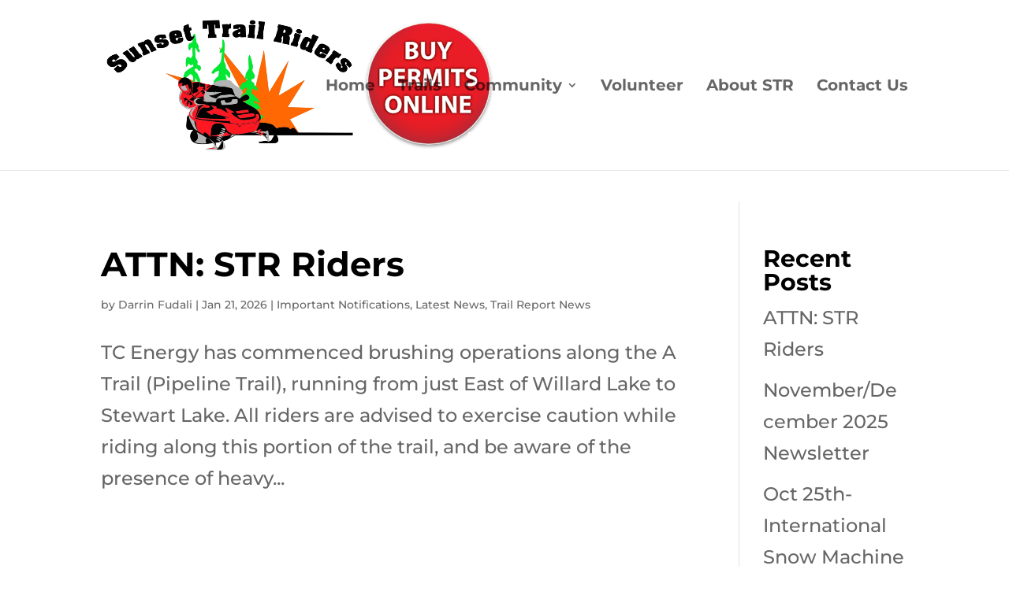

--- FILE ---
content_type: text/css
request_url: https://www.sunsettrailriders.ca/wp-content/themes/divi-child/style.css?ver=4.21.0
body_size: 685
content:
/*
Theme Name: Divi Child
Theme URI: http://www.elegantthemes.com/gallery/divi/
Template: Divi
Author: Elegant Themes
Author URI: http://www.elegantthemes.com
Description: Smart. Flexible. Beautiful. Divi is the most powerful theme in our collection.
Tags: responsive-layout,one-column,two-columns,three-columns,four-columns,left-sidebar,right-sidebar,custom-background,custom-colors,featured-images,full-width-template,post-formats,rtl-language-support,theme-options,threaded-comments,translation-ready
Version: 3.0.90
Updated: 2018-10-18 14:08:50

*/


tr.odd { /*background:#dddddd !important;*/}
tr.even { /*background:#aaaaaa !important;*/}
.col-1 { /*width:5% !important;*/ /*background:red !important;*/ /*color:#ffffff !important;*/ /*font-weight:bold !important;*/ }
.col-2 { /*width:15% !important;*/ }
.col-3 { /*width:15% !important;*/ }
.col-4 { /*width:30% !important;*/ }
.col-5 { /*width:25% !important;*/ }
.col-6 { /*width:10% !important;*/ }
table.dataTable { width: 100% !important; }
table.dataTable > tbody > tr.child span.dtr-title { display: block; }
table.dataTable tbody tr.trail-unavailable { background: #d2422d !important; color: #ffffff; }
table.dataTable tbody tr.limited-availability { background: #fada6f !important; }
table.dataTable tbody tr.available { background: #9cd55b !important; }
table.dataTable tbody tr a { color: inherit; }
table.dataTable.display tbody td { border-top: 5px solid #fff; }

table.dataTable.dtr-inline.collapsed > tbody > tr[role="row"] > td:first-child:before, 
table.dataTable.dtr-inline.collapsed > tbody > tr[role="row"] > th:first-child:before {
    background: #ffffff;
    color: initial;
    top: 50%;
    margin-top: -9px;
}

.g .g-col img { width: 100%; }

#gform_wrapper_1 { margin-top: -10px; }
#gform_wrapper_1 label { display: none; }
.gform_wrapper .gfield input:not([type=radio]):not([type=checkbox]):not([type=submit]):not([type=button]):not([type=image]):not([type=file]), .gform_wrapper .gfield textarea.medium {
    border-radius: 4px 4px 4px 4px;
    padding: 16px;
}
.gform_wrapper .gform_footer input.button, .gform_wrapper .gform_footer input[type=submit] {
    color: #ffffff!important;
    border-width: 0px!important;
    border-radius: 6px;
    font-size: 16px;
    background-color: #346aaa;
    padding: 10px 15px;
}




@media only screen and (max-width : 768px) {

	div.logo_container a img#logo { /*width:200px !important;*/ } 
	.et-top-navigation { width:75% !important; }

}


@media only screen and (min-width: 981px) {
	#logo {
			max-height: 58%;
	}
	.et_header_style_left #et-top-navigation {
		padding-left: 0 !important;
	}
}
@media only screen and (min-width: 1130px) {
	#logo {
		max-height: 78%;
	}
	.et_header_style_left #et-top-navigation {
		padding-left: 0 !important;
	}
}

 #et_top_search { display:none !important; }